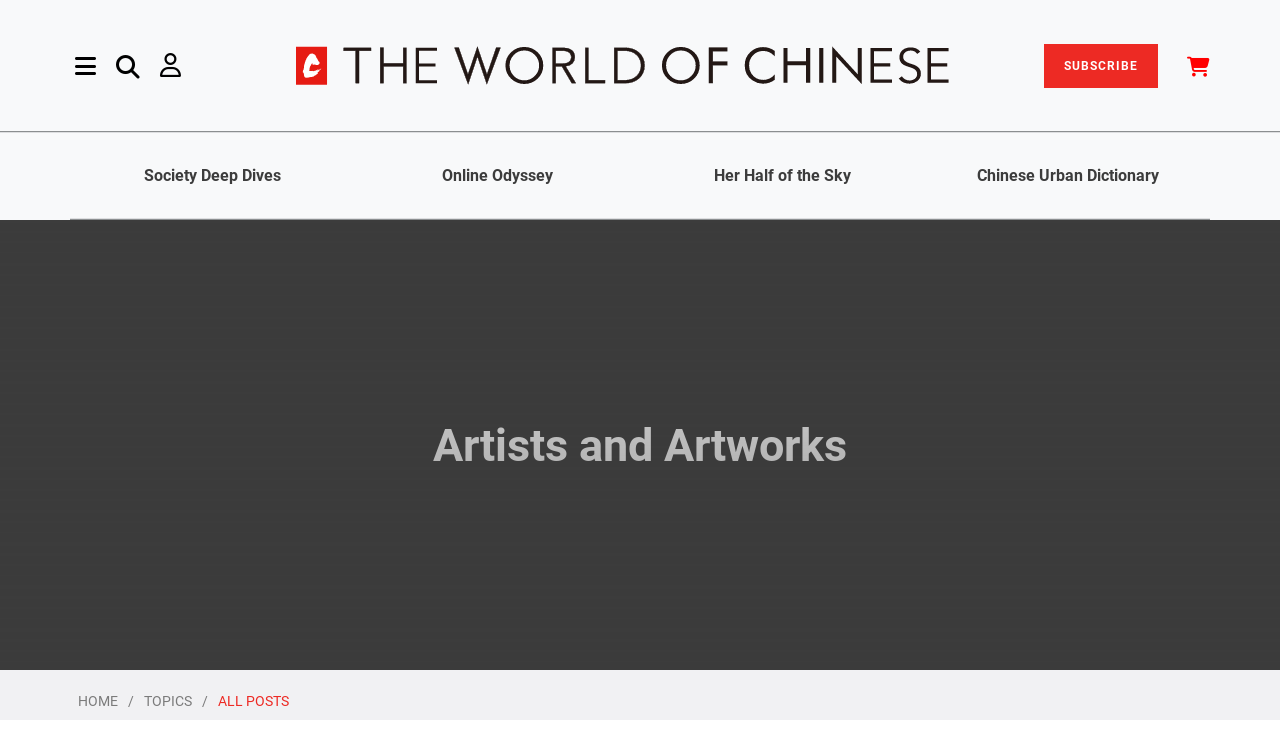

--- FILE ---
content_type: text/html; charset=utf-8
request_url: https://www.theworldofchinese.com/post/?tag=artists-and-artworks
body_size: 11625
content:

<!DOCTYPE html>

<html lang="en">
    <head>
        <title>
            
        
                
                    Artists and Artworks
                
            
            
                | The World of Chinese
            </title>
            <meta charset="utf-8" >

            <meta http-equiv="X-UA-Compatible" content="IE=edge">
            <meta name="viewport" content="width=device-width, initial-scale=1.0">
            <meta name="description" content="">
            <meta name="author" content="">
            <meta name="app_name" content="app">


            <style>
                @font-face {
                    font-family: 'Poppins';
                    font-style: italic;
                    font-weight: 300;
                    font-display: swap;
                    src: local('Poppins Light Italic'), local('Poppins-LightItalic'), url(https://cdn.theworldofchinese.com/static/fonts/Poppins-LightItalic.ttf) format('truetype');
                }

                @font-face {
                    font-family: 'Poppins';
                    font-style: italic;
                    font-weight: 400;
                    font-display: swap;
                    src: local('Poppins Italic'), local('Poppins-Italic'), url(https://cdn.theworldofchinese.com/static/fonts/Poppins-Italic.ttf) format('truetype');
                }

                @font-face {
                    font-family: 'Poppins';
                    font-style: italic;
                    font-weight: 500;
                    font-display: swap;
                    src: local('Poppins Medium Italic'), local('Poppins-MediumItalic'), url(https://cdn.theworldofchinese.com/static/fonts/Poppins-MediumItalic.ttf) format('truetype');
                }

                @font-face {
                    font-family: 'Poppins';
                    font-style: italic;
                    font-weight: 600;
                    font-display: swap;
                    src: local('Poppins SemiBold Italic'), local('Poppins-SemiBoldItalic'), url(https://cdn.theworldofchinese.com/static/fonts/Poppins-SemiBoldItalic.ttf) format('truetype');
                }

                @font-face {
                    font-family: 'Poppins';
                    font-style: italic;
                    font-weight: 700;
                    font-display: swap;
                    src: local('Poppins Bold Italic'), local('Poppins-BoldItalic'), url(https://cdn.theworldofchinese.com/static/fonts/Poppins-BoldItalic.ttf) format('truetype');
                }

                @font-face {
                    font-family: 'Poppins';
                    font-style: italic;
                    font-weight: 800;
                    font-display: swap;
                    src: local('Poppins ExtraBold Italic'), local('Poppins-ExtraBoldItalic'), url(https://cdn.theworldofchinese.com/static/fonts/Poppins-ExtraBoldItalic.ttf) format('truetype');
                }

                @font-face {
                    font-family: 'Poppins';
                    font-style: normal;
                    font-weight: 300;
                    font-display: swap;
                    src: local('Poppins Light'), local('Poppins-Light'), url(https://cdn.theworldofchinese.com/static/fonts/Poppins-Light.ttf) format('truetype');
                }

                @font-face {
                    font-family: 'Poppins';
                    font-style: normal;
                    font-weight: 400;
                    font-display: swap;
                    src: local('Poppins Regular'), local('Poppins-Regular'), url(https://cdn.theworldofchinese.com/static/fonts/Poppins-Regular.ttf) format('truetype');
                }

                @font-face {
                    font-family: 'Poppins';
                    font-style: normal;
                    font-weight: 500;
                    font-display: swap;
                    src: local('Poppins Medium'), local('Poppins-Medium'), url(https://cdn.theworldofchinese.com/static/fonts/Poppins-Medium.ttf) format('truetype');
                }

                @font-face {
                    font-family: 'Poppins';
                    font-style: normal;
                    font-weight: 600;
                    font-display: swap;
                    src: local('Poppins SemiBold'), local('Poppins-SemiBold'), url(https://cdn.theworldofchinese.com/static/fonts/Poppins-SemiBold.ttf) format('truetype');
                }

                @font-face {
                    font-family: 'Poppins';
                    font-style: normal;
                    font-weight: 700;
                    font-display: swap;
                    src: local('Poppins Bold'), local('Poppins-Bold'), url(https://cdn.theworldofchinese.com/static/fonts/Poppins-Bold.ttf) format('truetype');
                }

                @font-face {
                    font-family: 'Poppins';
                    font-style: normal;
                    font-weight: 800;
                    font-display: swap;
                    src: local('Poppins ExtraBold'), local('Poppins-ExtraBold'), url(
                        https://cdn.theworldofchinese.com/static/fonts/Poppins-ExtraBold.ttf) format('truetype');
                }

                @font-face {
                    font-family: 'Poppins';
                    font-style: normal;
                    font-weight: 900;
                    font-display: swap;
                    src: local('Poppins Black'), local('Poppins-Black'), url(https://cdn.theworldofchinese.com/static/fonts/Poppins-Black.ttf) format('truetype');
                }

                @font-face {
                    font-family: 'Roboto';
                    font-style: italic;
                    font-weight: 300;
                    font-display: swap;
                    src: local('Roboto Light Italic'), local('Roboto-LightItalic'), url(https://cdn.theworldofchinese.com/static/fonts/Roboto-LightItalic.ttf) format('truetype');
                }

                @font-face {
                    font-family: 'Roboto';
                    font-style: italic;
                    font-weight: 400;
                    font-display: swap;
                    src: local('Roboto Italic'), local('Roboto-Italic'), url(https://cdn.theworldofchinese.com/static/fonts/Roboto-Italic.ttf) format('truetype');
                }

                @font-face {
                    font-family: 'Roboto';
                    font-style: italic;
                    font-weight: 500;
                    font-display: swap;
                    src: local('Roboto Medium Italic'), local('Roboto-MediumItalic'), url(https://cdn.theworldofchinese.com/static/fonts/Roboto-MediumItalic.ttf) format('truetype');
                }

                @font-face {
                    font-family: 'Roboto';
                    font-style: italic;
                    font-weight: 700;
                    font-display: swap;
                    src: local('Roboto Bold Italic'), local('Roboto-BoldItalic'), url(https://cdn.theworldofchinese.com/static/fonts/Roboto-BoldItalic.ttf) format('truetype');
                }

                @font-face {
                    font-family: 'Roboto';
                    font-style: italic;
                    font-weight: 900;
                    font-display: swap;
                    src: local('Roboto Black Italic'), local('Roboto-BlackItalic'), url(https://cdn.theworldofchinese.com/static/fonts/Roboto-BlackItalic.ttf) format('truetype');
                }

                @font-face {
                    font-family: 'Roboto';
                    font-style: normal;
                    font-weight: 300;
                    font-display: swap;
                    src: local('Roboto Light'), local('Roboto-Light'), url(https://cdn.theworldofchinese.com/static/fonts/Roboto-Light.ttf) format('truetype');
                }

                @font-face {
                    font-family: 'Roboto';
                    font-style: normal;
                    font-weight: 400;
                    font-display: swap;
                    src: local('Roboto'), local('Roboto-Regular'), url(https://cdn.theworldofchinese.com/static/fonts/Roboto-Regular.ttf) format('truetype');
                }

                @font-face {
                    font-family: 'Roboto';
                    font-style: normal;
                    font-weight: 500;
                    font-display: swap;
                    src: local('Roboto Medium'), local('Roboto-Medium'), url(https://cdn.theworldofchinese.com/static/fonts/Roboto-Medium.ttf) format('truetype');
                }

                @font-face {
                    font-family: 'Roboto';
                    font-style: normal;
                    font-weight: 700;
                    font-display: swap;
                    src: local('Roboto Bold'), local('Roboto-Bold'), url(https://cdn.theworldofchinese.com/static/fonts/Roboto-Bold.ttf) format('truetype');
                }

                @font-face {
                    font-family: 'Roboto';
                    font-style: normal;
                    font-weight: 900;
                    font-display: swap;
                    src: local('Roboto Black'), local('Roboto-Black'), url(https://cdn.theworldofchinese.com/static/fonts/Roboto-Black.ttf) format('truetype');
                }

                @font-face {
                    font-family: 'Antonio';
                    font-style: normal;
                    font-weight: 700;
                    font-display: swap;
                    src: local('Antonio'), url('https://cdn.theworldofchinese.com/static/fonts/Antonio-Medium.woff') format('woff'), url('https://cdn.theworldofchinese.com/static/fonts/Antonio-Medium.ttf')  format('truetype');
                }
            </style>
            
                
                    <link rel="canonical" href="https://www.theworldofchinese.com/post/" />
                
            

            <link href="/static/css/twoc_custom.4e7c132a4f81.css" rel="stylesheet" type="text/css" media="all" />
            <link rel="stylesheet" href="/static/css/style.028f8483b234.css">
     <!-- ✅ Load slick CSS ✅ -->
            <link
                rel="stylesheet"
                href="https://cdnjs.cloudflare.com/ajax/libs/slick-carousel/1.8.1/slick.css"
                integrity="sha512-wR4oNhLBHf7smjy0K4oqzdWumd+r5/+6QO/vDda76MW5iug4PT7v86FoEkySIJft3XA0Ae6axhIvHrqwm793Nw=="
                crossorigin="anonymous"
                referrerpolicy="no-referrer"
            />

    <!-- ✅ Load slick theme CSS ✅ -->
            <link
                rel="stylesheet"
                href="https://cdnjs.cloudflare.com/ajax/libs/slick-carousel/1.8.1/slick-theme.min.css"
                integrity="sha512-17EgCFERpgZKcm0j0fEq1YCJuyAWdz9KUtv1EjVuaOz8pDnh/0nZxmU6BBXwaaxqoi9PQXnRWqlcDB027hgv9A=="
                crossorigin="anonymous"
                referrerpolicy="no-referrer"
            />
    <!--[if lt IE 9]>
    <script src="js/html5shiv.js"></script>
    <script src="js/respond.min.js"></script>
    <![endif]-->  




            



            
                <style type="text/css">
                    .row .col-lg-6 hr {
    margin-top: -3rem;
}

.page-3385 [data-block-key='4lnqq'] {
  text-align: center;
}

.page-3398 .img-w-caption.row {
  max-width: 50%;
  margin: auto;
}

.page-3749 .img-w-caption:nth-child(2) {
  max-width: 50%;
  margin: auto;
}

.page-3975 div.article-img-text > p {
  font-style: normal;
}

.page-4006 .chinese-dialogue > div {
  margin-bottom: 25px !important;
}

.page-4071 .book-columns {
  display: inline-block;
}

.page-4147 .banner__single-hero {
  height: 15rem;
  background-color: #FFFFFF;
}

.page-4147 .grad-overlay {
  display: none;
}

.page-4147 .about-headline {
  color: black;
}

.page-4147 span.save {
  background: #FEE404;
  color: black;
}

.page-4157 .pinyin {
  display: none;
}

.page-4202 .iframe-container {
  display: block;
  height: auto;
  padding: 0;
}

.page-4202 .article-img-text {
  font-style: normal;
}

.page-4260 .img-w-caption:nth-child(4) {
  max-width: 50%;
  margin: auto;
}

.page-4264 .img-w-caption.row {
  max-width: 50%;
  margin: auto;
}

.page-4567 .img-w-caption {
  max-width: 50%;
  margin: auto;
}

.page-4685 [data-block-key='zyk8c'] span {
  font-size: 1.25rem;
  color: #8d8d8d;
}

.page-4954 .twoc-banner > div {
  background: none !important;
}

.blankpage div[class^="richtext-block-"] a {
color: red;
}

.subscriptionplanpage .col-md-6:first-child .plan-card {
border: 7px double #dc3545 !important;
}

.subscriptionplanpage .plan-card{
padding-top: 3.5rem !important;
}

#printdigital-subscribe-btn{
background-color:#dc3545;
}

.card-sale-badge {
top: -2rem !important;
right: -2rem !important;
}

.page-5144 .individual-section-header .section-title h2, .page-5144 .key-phrases-container h2, .page-5144 .editors-pick h2{
color:black;
}
                </style>
            

            
    

<meta name="twitter:card" content="summary">
<meta name="twitter:title" content="Post">
<meta name="twitter:description" content="">




<meta property="og:url" content="https://www.theworldofchinese.com/post/">
<meta property="og:title" content="Post">
<meta property="og:description" content="">
<meta property="og:site_name" content="The World of Chinese">




<meta itemprop="url" content="https://www.theworldofchinese.com/post/">
<meta itemprop="name" content="Post">
<meta itemprop="description" content="">


<title>Post</title>
<meta name="description" content="">





            
    <script>
        var content_type = 'blog';
            

            var view_name = '';
            
            
                view_name += '-Artists and Artworks';
            
            
            
            
                var content_model = 'blog';
            
            var content_id = content_model + view_name;


            window.dataLayer = window.dataLayer || [];
            window.dataLayer.push({
                'content_group': 'index',
                'content_type': content_type,
                'content_id': content_id,
            });
    </script>


            <script>
                
            </script>

            
            <!-- Google Tag Manager' -->
                <script>
                    (function(w,d,s,l,i){w[l]=w[l]||[];w[l].push({'gtm.start':
                    new Date().getTime(),event:'gtm.js'});var f=d.getElementsByTagName(s)[0],
                    j=d.createElement(s),dl=l!='dataLayer'?'&l='+l:'';j.async=true;j.src=
                    'https://www.googletagmanager.com/gtm.js?id='+i+dl;f.parentNode.insertBefore(j,f);
                    })(window,document,'script','dataLayer','GTM-NQWV6CG');
                </script>
            <!-- End Google Tag Manager -->
            

            
                <!-- Cloudflare Web Analytics --><script defer src='https://static.cloudflareinsights.com/beacon.min.js' data-cf-beacon='{"token": "154fee0a205943159d24010eb67a7468"}'></script><!-- End Cloudflare Web Analytics -->
            

            


    <!--Add Font Awesome-->
    
            <link href="/static/fontawesomefree/css/all.min.275b491a8803.css" rel="stylesheet" type="text/css">

    <!-- ✅ load jQuery ✅ -->
            <script
                src="https://cdnjs.cloudflare.com/ajax/libs/jquery/3.6.0/jquery.min.js"
                integrity="sha512-894YE6QWD5I59HgZOGReFYm4dnWc1Qt5NtvYSaNcOP+u1T9qYdvdihz0PPSiiqn/+/3e7Jo4EaG7TubfWGUrMQ=="
                crossorigin="anonymous"
                referrerpolicy="no-referrer"
            ></script>
    <!-- ✅ load Slick ✅ -->
            <script
                src="https://cdnjs.cloudflare.com/ajax/libs/slick-carousel/1.8.1/slick.min.js"
                integrity="sha512-XtmMtDEcNz2j7ekrtHvOVR4iwwaD6o/FUJe6+Zq+HgcCsk3kj4uSQQR8weQ2QVj1o0Pk6PwYLohm206ZzNfubg=="
                crossorigin="anonymous"
                referrerpolicy="no-referrer"
            ></script>

            </head>

            <body class='blog blogindexpage page-4 category-index '>
                
                
                <!-- Google Tag Manager (noscript) -->
                    <noscript><iframe src="https://www.googletagmanager.com/ns.html?id=GTM-NQWV6CG"
                    height="0" width="0" style="display:none;visibility:hidden"></iframe></noscript>
                <!-- End Google Tag Manager (noscript) -->
                

                
                <div class="main-content">
                    
                        



<div class="side-nav">
    
    <div class="container close d-flex justify-content-end pe-0">
        <button type="button" class="close ms-auto pe-0" id="close-sidenav">&times;</button>
    </div>
    <div class="side-nav-inner nicescroll-container" tabindex="1">
        <div class="ms-2 side-nav-content">
            <form class='row g-0 d-flex d-lg-none' action="/search/" method="get">
                <div class="col-12 col-md-10 in-menu-search">
                    <input class="in-menu-search-field border p-3" type="text" placeholder="Search..." name="query">
                    <i class="fa-solid fa-magnifying-glass in-menu-search-button"></i>
                </div>
            </form>
            

    <div class="row row-cols-2 d-flex d-lg-none gy-4">
        
                
                    <div class="col"><a href="/series/deep-dive-chinese-society/">Society Deep Dives</a></div>
                
                
        
                
                    <div class="col"><a href="/series/china-internet-reporting/">Online Odyssey</a></div>
                
                
        
                
                    <div class="col"><a href="/series/her-half-of-the-sky/">Her Half of the Sky</a></div>
                
                
        
                
                    <div class="col"><a href="/series/chinese-urban-dictionary/">Chinese Urban Dictionary</a></div>
                
                
        
    </div>

            <div class="row mb-18">
                <div class="col-lg-4">
                    <div class="accordionWrapper my-5 my-lg-0">
                        
                            
                                <div class="accordionItem close">
    <h2 class="accordionItemHeading">
        
            Topics
        
        <i class="fa fa-caret-down" aria-hidden="true"></i>
    </h2>
    <div class="accordionItemContent">
        <ul class="accordion-list">
            
                <li>
    <a href="https://www.theworldofchinese.com/category/society">
        
            Society
        
    </a>
</li>
            
                <li>
    <a href="https://www.theworldofchinese.com/category/life">
        
            Life
        
    </a>
</li>
            
                <li>
    <a href="https://www.theworldofchinese.com/category/business">
        
            Business
        
    </a>
</li>
            
                <li>
    <a href="https://www.theworldofchinese.com/category/language">
        
            Language
        
    </a>
</li>
            
                <li>
    <a href="https://www.theworldofchinese.com/category/history">
        
            History
        
    </a>
</li>
            
                <li>
    <a href="https://www.theworldofchinese.com/category/arts">
        
            Arts
        
    </a>
</li>
            
                <li>
    <a href="https://www.theworldofchinese.com/category/literature">
        
            Literature
        
    </a>
</li>
            
                <li>
    <a href="https://www.theworldofchinese.com/format/photo-stories">
        
            Photo Stories
        
    </a>
</li>
            
        </ul>
    </div>
</div>

                            
                        
                            
                                <div class="accordionItem close">
    <h2 class="accordionItemHeading">
        
            News &amp; Events
        
        <i class="fa fa-caret-down" aria-hidden="true"></i>
    </h2>
    <div class="accordionItemContent">
        <ul class="accordion-list">
            
                <li>
    <a href="https://www.theworldofchinese.com/events-announcements#Events">
        
            Events
        
    </a>
</li>
            
                <li>
    <a href="https://www.theworldofchinese.com/events-announcements#Announcements">
        
            Announcements
        
    </a>
</li>
            
        </ul>
    </div>
</div>

                            
                        
                            
                                <div class="accordionItem close">
    <h2 class="accordionItemHeading">
        
            About Us
        
        <i class="fa fa-caret-down" aria-hidden="true"></i>
    </h2>
    <div class="accordionItemContent">
        <ul class="accordion-list">
            
                <li>
    <a href="http://www.theworldofchinese.com/about-us/">
        
            About Us
        
    </a>
</li>
            
                <li>
    <a href="http://www.theworldofchinese.com/our-team/">
        
            Our Team
        
    </a>
</li>
            
                <li>
    <a href="http://www.theworldofchinese.com/join-us/">
        
            Join Us
        
    </a>
</li>
            
                <li>
    <a href="http://www.theworldofchinese.com/contact-us/">
        
            Contact Us
        
    </a>
</li>
            
                <li>
    <a href="https://www.theworldofchinese.com/pitch-to-us/">
        
            Pitch to Us
        
    </a>
</li>
            
        </ul>
    </div>
</div>

                            
                        
                            
                                <div class="accordionItem close">
    <h2 class="accordionItemHeading">
        
            Shop
        
        <i class="fa fa-caret-down" aria-hidden="true"></i>
    </h2>
    <div class="accordionItemContent">
        <ul class="accordion-list">
            
                <li>
    <a href="https://detail.youzan.com/show/goods/newest?kdt_id=1688321">
        
            China
        
    </a>
</li>
            
                <li>
    <a href="https://www.theworldofchinese.com/shop/">
        
            International
        
    </a>
</li>
            
        </ul>
    </div>
</div>

                            
                        
                            
                        
                    </div>
                    <div class="contact-social-share mt-7 mb-11" style="width: 80%;">
                        <div class="d-block">
                            <h5 class="axil-social-title">Follow Us</h5>
                        </div>
                        <ul class="social-share__with-bg-white">
                            <li>
                                <a href="https://www.instagram.com/theworldofchinese/" target="_blank"><i class="fa-brands fa-instagram"></i></a>
                            </li>
                            <li>
                                <a href="https://www.tiktok.com/@worldofchinese/" target="_blank"><i class="fa-brands fa-tiktok"></i></a>
                            </li>
                            <li>
                                <a href="https://www.youtube.com/channel/UCwrFmYATiIaw3gCI-puqU1Q" target="_blank"><i class="fa-brands fa-youtube"></i></a>
                            </li>
                            <li>
                                <a href="https://www.facebook.com/theworldofchinese/" target="_blank"><i class="fa-brands fa-facebook-f"></i></a>
                            </li>
                            <li>
                                <a href="https://twitter.com/WorldofChinese" target="_blank"><i class="fa-brands fa-x-twitter"></i></a>
                            </li>
                            <li>
                                <a href="https://www.linkedin.com/company/the-world-of-chinese" target="_blank"><i class="fa-brands fa-linkedin-in"></i></a>
                            </li>
                            <li>
                                <a href="https://weibo.com/p/1006062044194457/" target="_blank"><i class="fa-brands fa-weibo"></i></a>
                            </li>
                            <li>
                                <a href="#" data-bs-toggle="modal" data-bs-target="#weixin-modal"><i class="fab fa-weixin" aria-hidden="true"></i></a>
                            </li>
                            <li><a href="https://space.bilibili.com/3546816861702951" target="_blank"><i class="fa-brands fa-bilibili"></i></a></li>
                            <li><a href="https://www.xiaohongshu.com/user/profile/675903260000000010001515" target="_blank"><img height="16" width="16" style="filter: brightness(0%) invert(20%) sepia(88%) saturate(2729%) hue-rotate(349deg) brightness(100%) contrast(94%);" src="/static/svg/xhs-logo.b75c6a4a30e9.svg"></a></li>
                        </ul>
                    </div>
                </div><!-- End of  .col-md-6 -->
                <div class="col-lg-3">
                    <div class="menu-latest-magazine-container">
                        
                            
                        
                            
                        
                            
                        
                            
                        
                            
                                
<h3 class="h3 mb-5 menu-latest-magazine-section">
    Latest Magazine
</h3>
<a href="/shop/products/new-markets-young-makers/"target='_blank'>
    
    
    <picture>
        <source srcset="https://cdn.theworldofchinese.com/media/images/202504.FengMian-DanYe.2e16d0ba.format-webp.fill-550x720.webp" type="image/webp">
        <img src="https://cdn.theworldofchinese.com/media/images/202504.FengMian-DanYeD.2e16d0ba.format-jpeg.fill-550x720.jpg" class="latest-issue-img border border-dark border-opacity-50">
    </picture>
</a>
                            
                        
                        <div class="my-5">
                            <a class="button button-primary latest-issue-btn" href="/magazines">View All Issues</a>
                        </div>
                    </div><!-- End of .axil-contact-info-inner -->
                </div>
                <div class="col-lg-4">
                    
                    <h3 class="menu-latest-videos-section mb-5 mt-5 mt-lg-0"><a href="/videos/">Latest Videos</a></h3>
                    
                    
                    <div class="mb-5">
                        
                        
                        <a href="/videos/qingtian-hometown-of-overseas-chinese/" class="align-self-center">
                            <picture>
                                <source srcset="https://cdn.theworldofchinese.com/media/images/JiePing2026-01-16_XiaWu6.51.46.format-webp.width-325.webp" type="image/webp">
                                <img src="https://cdn.theworldofchinese.com/media/images/JiePing2026-01-16_XiaWu6.51.46.format-jpeg.width-325.jpg" alt="截屏2026-01-16 下午6.51.46" class="menu-latest-videos-img">
                            </picture>
                            <div class="h5 col-9 menu-latest-videos-title">Qingtian: China’s Most European Town</div>
                        </a>
                    </div>
                    
                    <div class="mb-5">
                        
                        
                        <a href="/videos/remembering-iris-chang-the-chinese-american-writer-who-unveiled-the-nanjing-massacre/" class="align-self-center">
                            <picture>
                                <source srcset="https://cdn.theworldofchinese.com/media/images/JiePing2025-12-12_XiaWu6.59.41.format-webp.width-325.webp" type="image/webp">
                                <img src="https://cdn.theworldofchinese.com/media/images/JiePing2025-12-12_XiaWu6.59.41.format-jpeg.width-325.jpg" alt="截屏2025-12-12 下午6.59.41" class="menu-latest-videos-img">
                            </picture>
                            <div class="h5 col-9 menu-latest-videos-title">Remembering Iris Chang: The Chinese American Writer Who Unveiled the Nanjing Massacre</div>
                        </a>
                    </div>
                    
                    
                    <h3 class="menu-latest-podcast-section"><a href="/podcasts/">Latest Podcasts</a></h3>
                    
                    
                    <div class="mb-5">
                        <a href="/podcasts/chinese-cities-urban-renewal-podcast/" class="align-self-center">
                            
                            
                            <picture>
                                <source srcset="https://cdn.theworldofchinese.com/media/images/Podcast-urban_renewal_cover.format-webp.width-325.webp" type="image/webp">
                                <img class="me-7 menu-latest-podcasts-img" src="https://cdn.theworldofchinese.com/media/images/Podcast-urban_renewal_cover.format-jpeg.width-325.jpg" alt="Podcast-urban renewal cover">
                            </picture>
                            <div class="h5 col-9 menu-latest-podcasts-title">How Chinese Cities Are Reinventing Themselves After the Urban Boom</div>
                        </a>
                    </div>
                    
                    <div class="mb-5">
                        <a href="/podcasts/ai-generated-films-future-chinese-cinema/" class="align-self-center">
                            
                            
                            <picture>
                                <source srcset="https://cdn.theworldofchinese.com/media/images/AIJiLuPian_KaoBei.format-webp.width-325.webp" type="image/webp">
                                <img class="me-7 menu-latest-podcasts-img" src="https://cdn.theworldofchinese.com/media/images/AIJiLuPian_KaoBei.format-jpeg.width-325.jpg" alt="AI纪录片 拷贝">
                            </picture>
                            <div class="h5 col-9 menu-latest-podcasts-title">Will AI-Generated Films Become the Future of Chinese Cinema?</div>
                        </a>
                    </div>
                    
                    <!-- End of .post-block -->
                </div>
            </div><!-- End of .row -->
        </div>
    </div><!-- End of .side-nav-inner -->
    
</div>



<!-- Header starts -->
<header class="page-header">
    <nav class="navbar sticky-top bg-light" id="nav">
        <div class="container navbar-main px-0">
            <div class="navbar-left d-flex align-items-center ms-5 ms-md-2 ms-xxl-1">
                <a href="#" class="side-nav-toggler" id="side-nav-toggler">
                    <i class="fa-solid fa-bars menu-logo"></i>
                </a>
                <form id="search-header" action="/search/" method="get" class="navbar-search d-none d-lg-flex">
                    <div class="col-8 row">
                        <div class="col-11 search-field">
                            <input class="navbar-search-field" type="text" placeholder="Search..." name="query">
                            <i class="fa-solid fa-magnifying-glass input-search-icon"></i>
                        </div>
                        <div class="col-1">
                            <a href="#" class="navbar-search-close">
                                <i class="fa-solid fa-xmark"></i>
                            </a>
                        </div>
                    </div>
                        <!-- End of .search-field -->
                </form>
                <a href="#" data-bs-toggle="nav-search-feild" class="nav-search-field-toggler mx-5 d-none d-lg-block search-logo">
                    <i class="fa-solid fa-magnifying-glass"></i>
                </a>
                
                    <a id="account-nav" href="/login/" class="d-none d-lg-block me-5 my-0 user-logo" aria-haspopup="true" aria-expanded="false">
                        <i class="fa-regular fa-user" aria-hidden="true"></i>
                    </a>
                
                <!-- End of .navbar-search -->
            </div>
            <div class="navbar-brand mx-auto"  >
                <a href="/">
                    <img src="https://cdn.theworldofchinese.com/static/svg/logo.svg" alt="The World of Chinese logo" class="brand-logo">
                    <!--
                        /static/svg/logo.30c50aafeeb5.svg /static/img/logo-black.17fade9a31f9.svg
                    --> 
                </a>
            </div>
                <!-- End of .navbar-brand -->

                
                <div class="navbar-right d-flex align-items-center d-none d-lg-block">
                    <a href="/subscription/plan/" class="nav-item" id="subscribe-btn">SUBSCRIBE</a>                
                    <a href="/shop/cart/" class="nav-item ms-1 ms-xl-6" id="cart-btn-desktop"><i class="fa-solid fa-cart-shopping" style="color: #F00; font-size:2rem; vertical-align:sub"></i></a>              
                        <!-- End of .navbar-search -->
                </div>
                
                <a id="account-nav" href="/login/" class="d-lg-block me-5 my-0 d-block d-lg-none user-logo" aria-haspopup="true" aria-expanded="false">
                    <i class="fa-regular fa-user" aria-hidden="true"></i>
                </a>
            
                <!-- End of .navbar-left -->
        </div>
        

<div class="container-fluid d-none d-lg-flex justify-content-center py-0 border-top border-dark border-opacity-50 border-w">
    <div class="container row col-12 series-nav text-center border-bottom border-dark border-opacity-50 navbar-sub fw-semibold">
        
            
            <div class="col"><a href="/series/deep-dive-chinese-society/">Society Deep Dives</a></div>
            
            
        
            
            <div class="col"><a href="/series/china-internet-reporting/">Online Odyssey</a></div>
            
            
        
            
            <div class="col"><a href="/series/her-half-of-the-sky/">Her Half of the Sky</a></div>
            
            
        
            
            <div class="col"><a href="/series/chinese-urban-dictionary/">Chinese Urban Dictionary</a></div>
            
            
        
    </div>
</div>

        
            <div class="container-fluid d-flex d-lg-none justify-content-center px-0 border-top border-bottom border-secondary border-1">
                    <a class="col-12 py-1 text-center primary-color subscribe-nav" href="/subscription/plan/">Subscribe</a>
            </div>
        
            <div class="container-fluid d-flex d-lg-none justify-content-center px-0 border-bottom border-secondary border-1">
                <a class="col-12 py-1 text-center primary-color cart-nav" href="/shop/cart/">Cart</a>
            </div>
        <!-- End of .container-md -->
    </nav>
    <!-- End of .navbar -->    
</header>

<style>
    .accordionWrapper {
        float: left;
        width: 80%;
        box-sizing: border-box;
        margin: 0;
    }
    .accordionItem {
        float: left;
        display: block;
        width: 100%;
        box-sizing: border-box;
        font-family: "Open-sans", Arial, sans-serif;
    }
    .accordionItemHeading {
        cursor: pointer;
        margin: 0px 0px 10px 0px;
        /* padding: 10px; */
        background: #fff;
        color: #000;
        width: 100%;
        box-sizing: border-box;
    }
    .close .accordionItemContent {
        height: 0px;
        transition: height 1s ease-out;
        -webkit-transform: scaleY(0);
        -o-transform: scaleY(0);
        -ms-transform: scaleY(0);
        transform: scaleY(0);
        float: left;
        display: block;
    }
    .open .accordionItemContent {
        padding: 20px;
        width: 100%;
        margin: 0px 0px 10px 0px;
        display: block;
        -webkit-transform: scaleY(1);
        -o-transform: scaleY(1);
        -ms-transform: scaleY(1);
        transform: scaleY(1);
        -webkit-transform-origin: top;
        -o-transform-origin: top;
        -ms-transform-origin: top;
        transform-origin: top;

        -webkit-transition: -webkit-transform 0.4s ease-out;
        -o-transition: -o-transform 0.4s ease;
        -ms-transition: -ms-transform 0.4s ease;
        transition: transform 0.4s ease;
        box-sizing: border-box;
    }

    .open .accordionItemHeading {
        margin: 0px;
        -webkit-border-top-left-radius: 3px;
        -webkit-border-top-right-radius: 3px;
        -moz-border-radius-topleft: 3px;
        -moz-border-radius-topright: 3px;
        border-top-left-radius: 3px;
        border-top-right-radius: 3px;
        -webkit-border-bottom-right-radius: 0px;
        -webkit-border-bottom-left-radius: 0px;
        -moz-border-radius-bottomright: 0px;
        -moz-border-radius-bottomleft: 0px;
        border-bottom-right-radius: 0px;
        border-bottom-left-radius: 0px;
        color: #ED2A24;
    }

    ul.accordion-list{
        list-style: none;
        padding: 0;
    }

    ul.accordion-list li{
        font-size: 2.5rem;
        line-height: 4rem;
    }

    i.fa.fa-caret-down{
        float: right;
    }

    .dropdown-menu.desktop-hero.show {
        min-width: 12rem;
        padding: 1rem;
        line-height: 3em;
        right: 0;
        left: auto;
    }

    #cart-btn i.fas.fa-shopping-cart{
        color: #000;
    }

    .cart-count{
        text-align: center;
        background: #ED2A24;
        font-size: 8px;
        position: absolute;
        bottom: 0;
        right: 15px;
        line-height: 13px;
        border-radius: 50%;
        padding: 0px 4px;
        margin: 0px;
        color: #fff;
    }

    @media(max-width: 767px){
        .cart-count{
            right: -5px;
            bottom: 19px;
            line-height: 15px;
        }

        a#subscribe-btn{
            margin-right: 0px;
            /* display: none; */
        }
    }

</style>

<!---Styling for transparent nav on shop-->
<style>
    .header-overlay{
        background: transparent!important;
    }

    #search-nav.fa-search:before{
        color: #fff!important;
    }
</style>

<script>
    var accItem = document.getElementsByClassName('accordionItem');
    var accHD = document.getElementsByClassName('accordionItemHeading');
    for (i = 0; i < accHD.length; i++) {
        accHD[i].addEventListener('click', toggleItem, false);
    }
    function toggleItem() {
        var itemClass = this.parentNode.className;
        for (i = 0; i < accItem.length; i++) {
            accItem[i].className = 'accordionItem close';
        }
        if (itemClass == 'accordionItem close') {
            this.parentNode.className = 'accordionItem open';
        }
    }

</script>
<script>
    // currency clicked, post the currency to the server
    $('.dropdown-item.currency').click(function(e){
        e.preventDefault();
        var currency = $(this).data('currency');
        url = '/shop/set_currency/'
        fetch(url, {
            method: 'POST',
            headers: {
                'Content-Type': 'application/json',
                'X-CSRFToken': 'ZVPVTCO0YLOVlgPoEjnwxqFfn93zvmk6trE5QoSCUSC3Nrtzop8qCQ8htWYsFVk4'
            },
            body: JSON.stringify({
                currency: currency
            })
        })
            .then(response => response.json())
            .then(data => {
                if(data.status == 'success'){
                    location.reload();
                }
            })
            .catch(error => console.error(error))

    });
</script>

                    
                    
                        
                    

                    <div id="content-m" class="has-secondary-header ">
                        
    
        
    
<!-- Banner starts -->
    <div class="banner banner__single-post banner__single-hero" style="background-image: url();">
        <div class="grad-overlay"></div>
        <div class="container">
            <div class="post-title-wrapper text-center">
                <h2 class="mb-0 axil-post-title hover-line color-white">
                    
                        Artists and Artworks
                    </h2>
            <!-- End of .post-metas -->
            </div>
        <!-- End of .post-title-wrapper -->
        </div>
    <!-- End of .container -->
    </div>
<!-- End of .banner -->


    <div class="breadcrumb-wrapper">
        <div class="container">
            <nav aria-label="breadcrumb">
                
                    <ol class="breadcrumb">
                        <li class="breadcrumb-item"><a href="/">HOME</a></li>
                        <li class="breadcrumb-item"><a href="/category/">TOPICS</a></li>
                        <li class="breadcrumb-item active" aria-current="page">ALL POSTS</li>
                    </ol>
                
            <!-- End of .breadcrumb -->
            </nav>
        </div>
    <!-- End of .container -->
    </div>
<!-- End of .breadcrumb-container -->

    <div class="">
        <div class="container">
            
            <div class="row">
                <div class="col-lg-8">
                    <main class="axil-content">
                        
                            <div class="lastest-box-item">
                                <div class="media post-block post-block__mid mb-7">
                                    
                                    
                                    <a href="https://www.theworldofchinese.com/2020/08/gallery-beyond-sight/" class="align-self-center">
                                        <picture>
                                            <source srcset="https://cdn.theworldofchinese.com/media/images/beyond_sight_1200.2e16d0ba.format-webp.fill-450x294.webp" type="image/webp">
                                            <img class="me-7" src="https://cdn.theworldofchinese.com/media/images/beyond_sight_1200.2e16d0ba.format-jpeg.fill-450x294.jpg" alt="">
                                        </picture>
                                    </a>
                                    <div class="media-body">
                                        <div class="post-cat-group">
                                            
                                                <a href="/category/arts/"
                                                   class="post-cat color-red-one"> ARTS</a>
                                            
                                        </div>
                                        <h3 class="axil-post-title hover-line hover-line"><a
                                            href="https://www.theworldofchinese.com/2020/08/gallery-beyond-sight/">Gallery: Beyond Sight</a></h3>
                                        <p class="mid">Guangzhou exhibition for the visually impaired probes boundary between art and sight</p>
                                        <div class="post-metas">
                                            
                                                By&nbsp;<a href="/authors/sue-mengchen-xu/" title="Posts by Sue Mengchen Xu">Sue Mengchen Xu</a>
                                            &nbsp;
                                            
                                                August 7, 2020
                                            
                                        </div>
                                    </div>
                                </div>
                        <!-- End of .post-block -->
                            </div>
                        
                        <button class="button button-small d-block mx-auto text-uppercase" id="getMoreBtn">
                            + More Posts
                        </button>
                        <div class="loadding_box" id="loadingImg" style="display: none;">
                            <img src="/static/img/load.2d58c3e4afc0.png" alt="">
                        </div>
                    </main>
                <!-- End of .axil-content -->
                </div>
            <!-- End of .col-lg-8 -->
                <div class="col-lg-4">
                <!-- <div class="section-title m-b-xs-40-sidebar">
                    <h2 class="axil-title-red">Read More</h2>
                </div> -->
                    
                        
                        <aside class="post-sidebar">
    <div class="post-widget sidebar-post-widget mb-9">
        <div class="axil-content">
        
        <h4 class="axil-title-red-sidebar">
            <a href="/category//"></a>
        </h4>
            
                    <!-- End of .post-block -->
        
        <h4 class="axil-title-red-sidebar">
            <a href="/category//"></a>
        </h4>
            
                    <!-- End of .post-block -->
        
        <h4 class="axil-title-red-sidebar">
            <a href="/category//"></a>
        </h4>
            
                    <!-- End of .post-block -->
        
                </div>
                <!-- End of .content -->
    </div>
    <!-- End of .sidebar-post-widget -->
</aside>

                    
                <!-- End of .post-sidebar -->
                </div>
            <!-- End of .col-lg-4 -->
            </div>
        <!-- End of .row -->
        </div>
    <!-- End of .container -->
    </div>
<!-- End of .random-posts -->




                    </div>
                    

		<!-- The Modal -->
<div class="modal" id="weixin-modal" tabindex="-1">
    <div class="modal-dialog">
        <div class="modal-content">
				<!-- Modal body -->
            <div class="modal-header border border-0">
                <button type="button" class="close ms-auto" data-bs-dismiss="modal" style="font-size: 3rem;">&times;</button>
            </div>
            <div class="modal-body text-center">
                <img src="https://cdn.theworldofchinese.com/static/img/twoc-qr.jpg" style="width: 50%;">
                <h4>Scan to follow us on WeChat</h4>
                <p>Or add: Theworldofchinese</p>
            </div>
        </div>
    </div>
</div>

		<!-- footer starts -->
<div class="cityscape">
    <img src="https://cdn.theworldofchinese.com/static/img/footer-spread.png">
</div>
<footer class="page-footer bg-grey-dark-two">
    <div class="container">
        <div class="footer-top">
            <div class="row justify-content-center">
                <div class="col-6 col-md-3">
                    <div class="footer-widget container">
                        <div class="row">
                            <h2 class="footer-widget-title ps-0"><a href="/category">Topics</a></h2>

                        </div>
                        <div class="row ps-1">
                            <ul class="footer-nav col-lg-3">
                                <li><a href="/category/society">Society</a></li>
                                <li><a href="/category/life">Life</a></li>
                                <li><a href="/category/business">Business</a></li>
                                <li><a href="/category/language">Language</a></li>
                            </ul>
                            <ul class="footer-nav col-lg-6 offset-lg-1">
                                <li><a href="/category/history">History</a></li>
                                <li><a href="/category/arts">Arts</a></li>
                                <li><a href="/category/literature">Literature</a></li>
                                <li><a href="/format/photo-stories">Photo Stories</a></li>
                            </ul>
                        </div>
								<!-- End of .footer-nav -->
                    </div>
							<!-- End of .footer-widget -->
                </div>
						<!-- End of .col-lg-2 -->

                <div class="col-6 col-md-2">
                    <div class="footer-widget">
                        <h2 class="footer-widget-title">
                            Media
                        </h2>

                        <ul class="footer-nav">
                            <li><a href="/magazines/">Magazines</a></li>
                            <li><a href="/books/">Books</a></li>
                            
                            
                            <li><a href="/podcasts/">Podcasts</a></li>
                            <li><a href="/videos/">Videos</a></li>
                        </ul>
								<!-- End of .footer-nav -->
                    </div>
							<!-- End of .footer-widget -->
                </div>
						<!-- End of .col-lg-2 -->

                <div class="col-6 col-md-4 col-lg-3">
                    <div class="footer-widget">
                        <h2 class="footer-widget-title">
                            News and Events
                        </h2>

                        <ul class="footer-nav">
                            <li><a href="/events-announcements#Announcements">Announcements</a></li>
                            <li><a href="/events-announcements#Events">Events</a></li>

                        </ul>
								<!-- End of .footer-nav -->
                    </div>
							<!-- End of .footer-widget -->
                </div>
						<!-- End of .col-lg-2 -->

                <div class="col-6 col-md-3">
                    <div class="footer-widget">
                        <h2 class="footer-widget-title">
                            About TWOC
                        </h2>

                        <ul class="footer-nav">
                            <li><a href="/about-us/">About Us</a></li>
                            <li><a href="/our-team/">Our Team</a></li>
                            <li><a href="/join-us/">Join Us</a></li>
                            <li><a href="/pitch-to-us/">Pitch to Us</a></li>
                            <li><a href="/contact-us/">Contact Us</a></li>
                        </ul>
								<!-- End of .footer-nav -->
                    </div>
							<!-- End of .footer-widget -->
                </div>
						<!-- End of .col-lg-2 -->

            </div>
					<!-- End of .row -->
        </div>
				<!-- End of .footer-top -->

        <div class="container">
            <div class="post-title-wrapper text-center">
                <h2 class="mb-0 axil-post-title hover-line color-white">PARTNERS</h2>
            </div>
            <div class="row partner-logos-row">
                <div class="col-lg-4">
                    <center><img class="partner-logos" src="https://cdn.theworldofchinese.com/static/img/partner-logos/Asset 1.png"></center>
                </div>

                <div class="col-lg-4">
                    <center><img class="partner-logos" src="https://cdn.theworldofchinese.com/static/img/partner-logos/Asset 2.png"></center>
                </div>

                <div class="col-lg-4">
                    <center><img class="partner-logos" src="https://cdn.theworldofchinese.com/static/img/partner-logos/Asset 3.png"></center>
                </div>

            </div>
        </div>

        <div class="footer-copyright">


            <div class="col-md-6 mx-auto">
                <ul class="social-share">
                    <li><a href="https://www.instagram.com/theworldofchinese/" target="_blank"><i class="fa-brands fa-instagram"></i></a></li>
                    <li><a href="https://www.tiktok.com/@worldofchinese/" target="_blank"><i class="fa-brands fa-tiktok"></i></a></li>
                    <li><a href="https://www.youtube.com/channel/UCwrFmYATiIaw3gCI-puqU1Q" target="_blank"><i class="fa-brands fa-youtube"></i></a></li>
                    <li><a href="https://www.facebook.com/theworldofchinese/" target="_blank"><i class="fa-brands fa-facebook-f"></i></a></li>
                    <li><a href="https://twitter.com/WorldofChinese" target="_blank"><i class="fa-brands fa-x-twitter"></i></a></li>
                    <li><a href="https://www.linkedin.com/company/the-world-of-chinese" target="_blank"><i class="fa-brands fa-linkedin-in"></i></a></li>
                    <li><a href="https://weibo.com/p/1006062044194457/" target="_blank"><i class="fa-brands fa-weibo"></i></a></li>
                    <li><a href="#" data-bs-toggle="modal" data-bs-target="#weixin-modal"><i class="fa-brands fa-weixin"></i></a></li>
                    <li><a href="https://space.bilibili.com/3546816861702951" target="_blank"><i class="fa-brands fa-bilibili"></i></a></li>
                    <li><a href="https://www.xiaohongshu.com/user/profile/675903260000000010001515" target="_blank"><img height="16" width="16" style="vertical-align:text-top" src="/static/svg/xhs-logo.b75c6a4a30e9.svg"></a></li>
                </ul>
						<!-- End of .footer-bottom-links -->
            </div>

            <div class="col-12 col-md-6"><h6 class="copyright">
                © THE WORLD OF CHINESE | <a href="https://beian.miit.gov.cn/">京ICP备05007371号-7</a>
                
            </h6>
            </div>

        </div>
				<!-- End of .footer-bottom -->
    </div>
			<!-- End of .container -->
</footer>
		<!-- End of footer -->

                    <script type="text/javascript" src="/static/js/main.85deafaf8194.js" charset="utf-8"></script>
                    <script type="text/javascript" src="/static/js/addons.722f490e4652.js" charset="utf-8"></script>
                    <script async type="text/javascript" src="/static/js/scripts_async.722f490e4652.js" charset="utf-8"></script>
                    <script defer type="text/javascript" src="/static/js/scripts_defer.722f490e4652.js" charset="utf-8"></script>
                    <script async defer type="text/javascript" src="/static/js/scripts_async_defer.722f490e4652.js" charset="utf-8"></script>
                    <script type="text/javascript" src="/en/jsi18n/"></script>
                    
                    
    <script>
        $(document).ready(function(){
            $("#getMoreBtn").on('click',function(e){
                var _currentResult=$(".lastest-box-item").length;
                e.preventDefault();
        //Run Ajax
                $.ajax({
                    url:'/post/tquery/tag/',
                    type:'GET',
                    data:{
                        'offset':_currentResult,
                        'limit':9,
                        'query_type':'tag',
                        'query_slug':'artists-and-artworks',
                        
                        'tag_slug': 'artists-and-artworks',
                        
                    },
                    dataType:'json',
                    beforeSend:function(){
                        $("#getMoreBtn").hide();
                        $("#loadingImg").show();
                    },
                    success:function(res){
                        if (res[0].status == 0){
                            $("#getMoreBtn").remove();
                            $("#loadingImg").hide();
                        }
                        else{
                            var _html='';

                            $.each(res[1],function(index,data){
                                if(data.excerpt==null){
                                    data.excerpt=''
                                }
                                var tmp_category_html = ''
                                $.each(data.categories, function(index, category){
                                    tmp_category_html+='<a class="post-cat color-red-one" href="'+ category.url +'" >\
                                            '+category.title+'\
                                        </a>'

                                })
                                var tmp_author_html = ''
                                var total_author_count = data.authors.length
                                $.each(data.authors, function(index, author){

                                    if (total_author_count == 2 && index == total_author_count - 1 && index != 0){
                                        tmp_author_html += " and <a href="+author.author_detail_url+" >"+author.full_name+"</a>"
                                    } else if (total_author_count != 2 && index == total_author_count - 1 && index != 0){
                                        tmp_author_html += ", and <a href="+author.author_detail_url+" >"+author.full_name+"</a>"
                                    } else if (total_author_count > 1 && index != 0){
                                        tmp_author_html += ", <a href="+author.author_detail_url+" >"+author.full_name+"</a>"
                                    } else {
                                        tmp_author_html += "<a href="+author.author_detail_url+" >"+author.full_name+"</a>"
                                    }

                                })
                                var badge_html = ''
                                if (data.segment_id == 1){
                                    badge_html += "<span class='badge badge-secondary'>SUBSCRIBER EXCLUSIVE</span>"
                                }
                                var audio_marker_html = ''
                                if (data.has_audio_version){
                                    audio_marker_html += "<i title=\"Audio Available\" class=\"text-muted fa-solid fa-headphones-simple\"></i>"
                                }
                                _html+="<div class=\"lastest-box-item\">\
                                <div class=\"media post-block post-block__mid mb-7\">\
                                    <a href=\""+data.url+"\">\
                                        "+badge_html+"\
                                        <picture>\
                                            <source srcset=\""+ data.header_image.url + "\" type=\"image/webp\">\
                                            <img class=\"me-7\" src=\""+ data.header_image_jpeg.url +"\" alt=\"\">\
                                        </picture>\
                                    </a>\
                                    <div class=\"media-body\">\
                                        <div class=\"post-cat-group\">\
                                    "+tmp_category_html+"\
                                        </div>\
                                    <h3 class=\"axil-post-title hover-line hover-line\">\
                                        <a href=\""+data.url+"\">\
                                            "+data.title+"\
                                        </a>\
                                        "+audio_marker_html+"\
                                    </h3>\
                                    <a href=\""+data.url+"\">\
                                        <p class=\"mid\">\
                                            "+data.excerpt+"</p>\
                                    </a>\
                                        <div class=\"post-metas\">\
                                            By "+String(tmp_author_html)+"&nbsp; "+data.date+" \
                                        </div>\
                                </div>\
                            </div>\
                        </div>";
                            });

                            var _countTotal=$(".lastest-box-item").length;
                            if(_countTotal==res[0].total_count){
                                console.log(res[0].total_count)
                                $("#getMoreBtn").remove();
                                $("#loadingImg").remove();
                            }else{
                                setTimeout(function(){
                                    $(_html).insertBefore("#getMoreBtn");
                                    $("#getMoreBtn").show();
                                    $("#loadingImg").hide();
                                },1500)

                            }
                        }
                    }
                })
            })
        })
    </script>

                    
                        <script>
function removeRow(){
    let targetPage = document.getElementsByClassName('page-4264');
    if (targetPage.length > 0) {
        var targetClasses = document.querySelectorAll(".page-4264 .article-richtext>.row");
        var i = 0;
        targetClasses.forEach((classItem) => {
            classItem.classList.remove("row");
            if(i%2 == 0){
               classItem.firstElementChild.classList.add("float-lg-start", "me-lg-4");
               classItem.lastElementChild.classList.remove("col-lg-6");
            }
            else {
                classItem.lastElementChild.classList.remove("col-lg-6");
                classItem.firstElementChild.classList.add("float-lg-end", "ms-lg-4");
            }
            i++;
        });
    } 
}

removeRow();

function removeRow2(){
    let targetPage = document.getElementsByClassName('page-4566');
    if (targetPage.length > 0) {
        var targetClasses = document.querySelectorAll(".page-4566 .img-w-caption");
        targetClasses[1].classList.remove("row");
        targetClasses[1].classList.add("col-6", "mx-auto", "float-md-start", "me-md-4");
    } 
}

removeRow2();

function modifyAppText(){
    let appPage = document.getElementsByClassName("page-4331");
    if (appPage.length > 0) {
        let h1=document.getElementsByTagName('h1')[0];
        h1.innerHTML="The World of Chinese<br><span style='color:red; font-weight:bold;'>Mobile Apps</span>";
        h1.classList.add('text-center');
    }
}
modifyAppText();

function teamTitleChange(){
    let teamPage = document.getElementsByClassName("page-4430");
    if (teamPage.length > 0) {
        let h1=document.getElementsByClassName('about-headline')[0];
        h1.innerHTML="Our Team";
    }
}

teamTitleChange();

</script>
                    
        
            <script type="text/javascript" src="/static/js/custom.65d7f2a90ead.js" charset="utf-8"></script>
            <script type="text/javascript" src="/static/js/gtm-functions.1436b89f0b52.js"></script>
            <script type="text/javascript" src="/static/js/substack-functions.a93aced10181.js"></script>

        </div>
        <script src="https://cdnjs.cloudflare.com/ajax/libs/bootstrap/5.2.3/js/bootstrap.bundle.min.js" integrity="sha512-i9cEfJwUwViEPFKdC1enz4ZRGBj8YQo6QByFTF92YXHi7waCqyexvRD75S5NVTsSiTv7rKWqG9Y5eFxmRsOn0A==" crossorigin="anonymous" referrerpolicy="no-referrer"></script>
        <script id='bs5-lightbox' src="/static/js/bs5-lightbox/index.bundle.min.5c8d70b4222d.js"></script>
        <script type="module" src="/static/js/lightbox.3f9f6137745a.js"></script>
        <script>
            window.CustomSubstackWidget = {
              substackUrl: "theworldofchinese.substack.com",
              placeholder: "Type your email...",
              buttonText: "Subscribe",
              theme: "custom",
              colors: {
                primary: "#ED2A24",
                input: "#F0F0F0",
                email: "#C0C0C0",
                text: "#FFFFFF",
              },
            };
        </script>
        <script src="https://substackapi.com/widget.js" async></script>
    </body>

</html>
